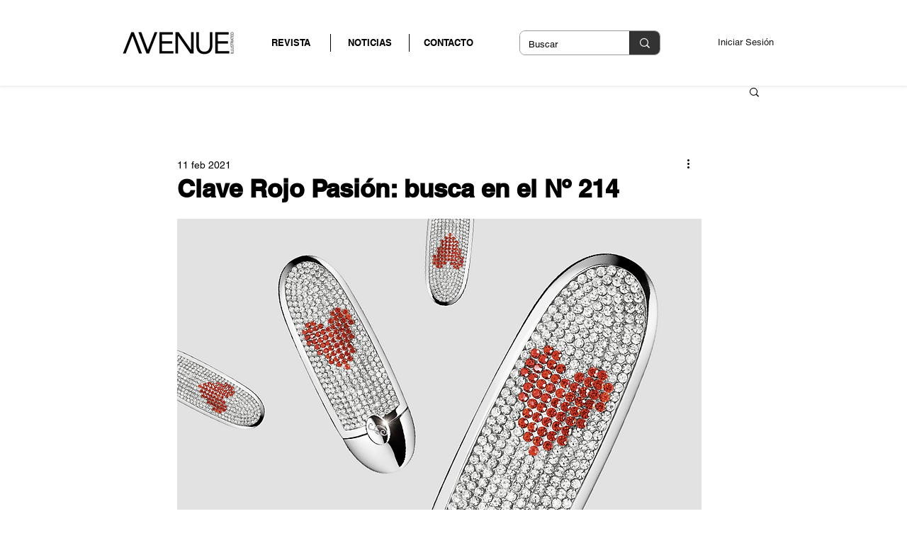

--- FILE ---
content_type: text/html; charset=utf-8
request_url: https://www.google.com/recaptcha/api2/aframe
body_size: 268
content:
<!DOCTYPE HTML><html><head><meta http-equiv="content-type" content="text/html; charset=UTF-8"></head><body><script nonce="GsUsQRAjrBQ96cCgVjSd6w">/** Anti-fraud and anti-abuse applications only. See google.com/recaptcha */ try{var clients={'sodar':'https://pagead2.googlesyndication.com/pagead/sodar?'};window.addEventListener("message",function(a){try{if(a.source===window.parent){var b=JSON.parse(a.data);var c=clients[b['id']];if(c){var d=document.createElement('img');d.src=c+b['params']+'&rc='+(localStorage.getItem("rc::a")?sessionStorage.getItem("rc::b"):"");window.document.body.appendChild(d);sessionStorage.setItem("rc::e",parseInt(sessionStorage.getItem("rc::e")||0)+1);localStorage.setItem("rc::h",'1770109916371');}}}catch(b){}});window.parent.postMessage("_grecaptcha_ready", "*");}catch(b){}</script></body></html>